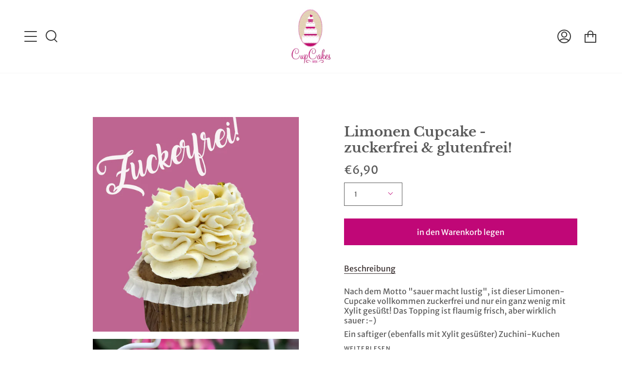

--- FILE ---
content_type: text/css
request_url: https://cupcakes-wien.at/cdn/shop/t/10/assets/font-settings.css?v=169820381604398744461759333092
body_size: 172
content:
@font-face{font-family:Libre Baskerville;font-weight:700;font-style:normal;font-display:swap;src:url(//cupcakes-wien.at/cdn/fonts/libre_baskerville/librebaskerville_n7.eb83ab550f8363268d3cb412ad3d4776b2bc22b9.woff2?h1=Y3VwY2FrZXMtd2llbi5hdA&h2=Y3VwLWNha2VzLXdpZW4uYWNjb3VudC5teXNob3BpZnkuY29t&hmac=27ee129826ec1f41667ac181b49f43c3c98196db3aadbe5cb8e9e26943295fe6) format("woff2"),url(//cupcakes-wien.at/cdn/fonts/libre_baskerville/librebaskerville_n7.5bb0de4f2b64b2f68c7e0de8d18bc3455494f553.woff?h1=Y3VwY2FrZXMtd2llbi5hdA&h2=Y3VwLWNha2VzLXdpZW4uYWNjb3VudC5teXNob3BpZnkuY29t&hmac=9532a52679610563a4cbe95bf2bfeb567c503929baa71decfd40a4c25b79ead6) format("woff")}@font-face{font-family:Merriweather Sans;font-weight:400;font-style:normal;font-display:swap;src:url(//cupcakes-wien.at/cdn/fonts/merriweather_sans/merriweathersans_n4.e8e76a1153621bf13c455f7c4cac15f9e7a555b4.woff2?h1=Y3VwY2FrZXMtd2llbi5hdA&h2=Y3VwLWNha2VzLXdpZW4uYWNjb3VudC5teXNob3BpZnkuY29t&hmac=40738cd9acf3cbecb630ada869595013b2a0c06a516e8a35117871433cf581df) format("woff2"),url(//cupcakes-wien.at/cdn/fonts/merriweather_sans/merriweathersans_n4.0832d7fb8eff5d83b883571b5fd79bbe1a28a988.woff?h1=Y3VwY2FrZXMtd2llbi5hdA&h2=Y3VwLWNha2VzLXdpZW4uYWNjb3VudC5teXNob3BpZnkuY29t&hmac=b8ce7ce8c2cc2528af6b4a9e68c439ad4ad695aea42e1c03c90dcb03e92e352b) format("woff")}@font-face{font-family:Merriweather Sans;font-weight:500;font-style:normal;font-display:swap;src:url(//cupcakes-wien.at/cdn/fonts/merriweather_sans/merriweathersans_n5.d5bcfcf097153d72365c76316155df21fdf047b0.woff2?h1=Y3VwY2FrZXMtd2llbi5hdA&h2=Y3VwLWNha2VzLXdpZW4uYWNjb3VudC5teXNob3BpZnkuY29t&hmac=d55f29fa424954631e81eaa9e15489e4b76f92f43d120d3b11f92cf1a4d18d4c) format("woff2"),url(//cupcakes-wien.at/cdn/fonts/merriweather_sans/merriweathersans_n5.bd950f99ff0ec00ba218d2c9f899e074078c2fce.woff?h1=Y3VwY2FrZXMtd2llbi5hdA&h2=Y3VwLWNha2VzLXdpZW4uYWNjb3VudC5teXNob3BpZnkuY29t&hmac=4f15c3cc0af6d182ef4fb4fb462fff47f8160b01a0732e20e4dbd9bd08824cea) format("woff")}@font-face{font-family:Merriweather Sans;font-weight:400;font-style:italic;font-display:swap;src:url(//cupcakes-wien.at/cdn/fonts/merriweather_sans/merriweathersans_i4.99d306e41d8ba3564f0bfd3e402e1dcca1cd703f.woff2?h1=Y3VwY2FrZXMtd2llbi5hdA&h2=Y3VwLWNha2VzLXdpZW4uYWNjb3VudC5teXNob3BpZnkuY29t&hmac=c2d5422584343da3ec0f800fdd7030b7ccc53f6359a9487767ffd026f92ab6fd) format("woff2"),url(//cupcakes-wien.at/cdn/fonts/merriweather_sans/merriweathersans_i4.b2a57ee387598e8e4fcd63044ba1af6adad66518.woff?h1=Y3VwY2FrZXMtd2llbi5hdA&h2=Y3VwLWNha2VzLXdpZW4uYWNjb3VudC5teXNob3BpZnkuY29t&hmac=8c90b61918fe09189ba9383c4340d36fc37206e62f1eee7a1e8f93f9add121f0) format("woff")}@font-face{font-family:Merriweather Sans;font-weight:500;font-style:italic;font-display:swap;src:url(//cupcakes-wien.at/cdn/fonts/merriweather_sans/merriweathersans_i5.4e88cc6b66e3cf38ad5f4328e66d3741165ecb9c.woff2?h1=Y3VwY2FrZXMtd2llbi5hdA&h2=Y3VwLWNha2VzLXdpZW4uYWNjb3VudC5teXNob3BpZnkuY29t&hmac=24e098eb3643534e73259989cbaadcf9cd5db52192efbbd41b66fe79fd42f90d) format("woff2"),url(//cupcakes-wien.at/cdn/fonts/merriweather_sans/merriweathersans_i5.f2bf6227b025275a1fe8a43c2727fc5b70c9e072.woff?h1=Y3VwY2FrZXMtd2llbi5hdA&h2=Y3VwLWNha2VzLXdpZW4uYWNjb3VudC5teXNob3BpZnkuY29t&hmac=4d44b388496078adac373adbe0f7ee24e87d1d63d3a4683ba5a42c6c1a51ffa5) format("woff")}
/*# sourceMappingURL=/cdn/shop/t/10/assets/font-settings.css.map?v=169820381604398744461759333092 */
